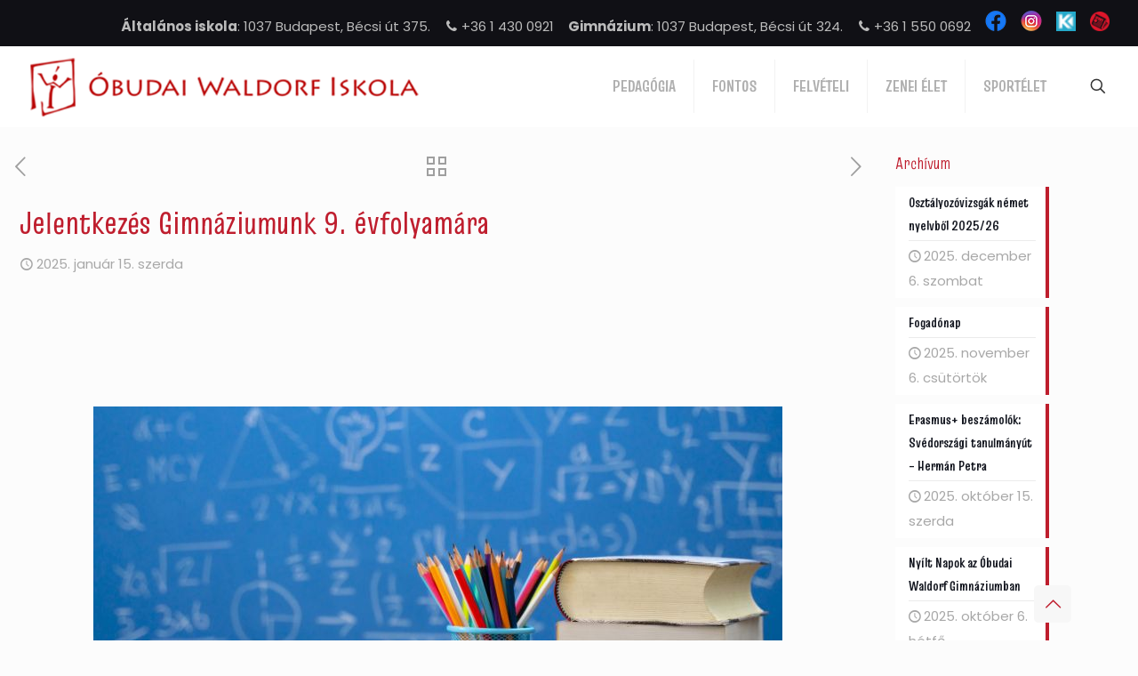

--- FILE ---
content_type: application/x-javascript; charset=utf-8
request_url: https://consent.cookiebot.com/a26c0c64-01d7-423e-a36e-7d1fc0530d2d/cc.js?renew=false&referer=waldorf-obuda.hu&dnt=false&init=false
body_size: 211
content:
if(console){var cookiedomainwarning='Error: The domain WALDORF-OBUDA.HU is not authorized to show the cookie banner for domain group ID a26c0c64-01d7-423e-a36e-7d1fc0530d2d. Please add it to the domain group in the Cookiebot Manager to authorize the domain.';if(typeof console.warn === 'function'){console.warn(cookiedomainwarning)}else{console.log(cookiedomainwarning)}};